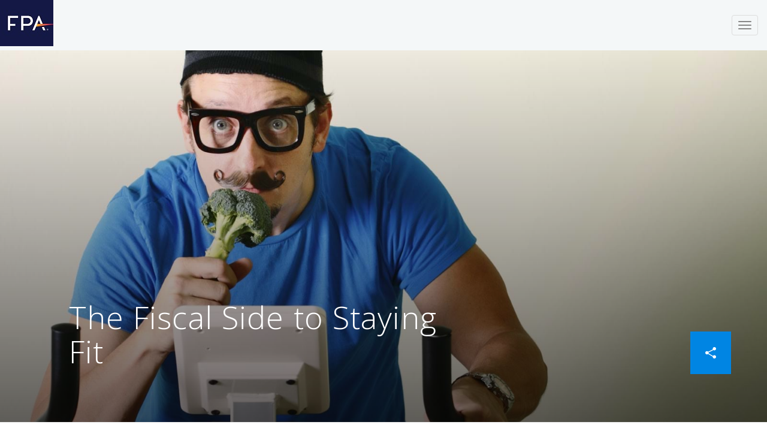

--- FILE ---
content_type: text/html; charset=utf-8
request_url: https://www.plannersearch.org/financial-planning/the-fiscal-side-to-staying-fit
body_size: 11478
content:

<!DOCTYPE html>
<html lang="en">
<head prefix="og: http://ogp.me/ns#">
    <meta charset="utf-8">
    <meta content="IE=edge" http-equiv="X-UA-Compatible">
    <meta content="width=device-width, initial-scale=1" name="viewport">
    <link href="/assets/images/favicon.ico" rel="icon">
    <link rel="stylesheet" href="/assets/css/print.css" type="text/css" media="print"> 
    
    <meta property="fb:app_id" content="140586622674265" />
    



    <meta property="og:title" content="The Fiscal Side to Staying Fit | PlannerSearch" />
    <meta property="og:type" content="article" />
    <meta property="og:url" content="https://www.plannersearch.org/financial-planning/the-fiscal-side-to-staying-fit" />
    <meta property="og:image" content="https://www.plannersearch.org/assets/images/big-fpa-logo.jpg" />
    <meta property="og:description" content="The comparison of fiscal and physical fitness extends beyond cost savings. Planning to stay healthy carries  the same rules of thumb as a financial plan:" />
    <meta property="og:site_name" content="PlannerSearch" />
    <meta name="description" content="The comparison of fiscal and physical fitness extends beyond cost savings. Planning to stay healthy carries  the same rules of thumb as a financial plan:" />
    <meta name="keywords" content="" />

    <meta name="twitter:card" content="https://www.plannersearch.org/assets/images/big-fpa-logo.jpg">
    <meta name="twitter:site" content="@fpassociation">
    <meta name="twitter:title" content="The Fiscal Side to Staying Fit | PlannerSearch">
    <meta name="twitter:description" content="The comparison of fiscal and physical fitness extends beyond cost savings. Planning to stay healthy carries  the same rules of thumb as a financial plan:">
    <meta name="twitter:creator" content="@fpassociation">

    <link rel="canonical" href="https://www.plannersearch.org/financial-planning/the-fiscal-side-to-staying-fit" />

    <title>The Fiscal Side to Staying Fit | PlannerSearch</title>
    <link href='https://fonts.googleapis.com/css?family=Open+Sans:300,400,600,700,400italic' rel='stylesheet' type='text/css'>
    <link href="/assets/css/common?v=Kp-x8RAafU9lc5OvDkiIXv7dXjGfnB9AYVLJBU4OfDc1" rel="stylesheet"/>


    <!-- HTML5 shim and Respond.js for IE8 support of HTML5 elements and media queries -->
    <!--[if lt IE 9]>
        <script src="https://oss.maxcdn.com/html5shiv/3.7.2/html5shiv.min.js"></script>
        <script src="https://oss.maxcdn.com/respond/1.4.2/respond.min.js"></script>
      <![endif]-->
</head>
<body class="article-view">
    
    <!-- Google Tag Manager -->
    <noscript>
        <iframe src="//www.googletagmanager.com/ns.html?id=GTM-MT2J2J"
                height="0" width="0" style="display:none;visibility:hidden"></iframe>
    </noscript>
    <script>
        (function (w, d, s, l, i) {
            w[l] = w[l] || []; w[l].push({
                'gtm.start':
                    new Date().getTime(), event: 'gtm.js'
            }); var f = d.getElementsByTagName(s)[0],
            j = d.createElement(s), dl = l != 'dataLayer' ? '&l=' + l : ''; j.async = true; j.src =
            '//www.googletagmanager.com/gtm.js?id=' + i + dl; f.parentNode.insertBefore(j, f);
        })(window, document, 'script', 'dataLayer', 'GTM-MT2J2J');
    </script>
    <!-- End Google Tag Manager -->

    
<!-- Main Navigation -->
<div class="navbar navbar-default navbar-fixed-top" style="border: none !important;">
    <div class="loader-container" style="position:relative;"></div>
    <div class="container-fluid">
        <div class="navbar-header">
            <button type="button" class="navbar-toggle collapsed" data-toggle="collapse" data-target="#navbar" aria-expanded="false" aria-controls="navbar">
                <span class="sr-only">Toggle navigation</span>
                <span class="icon-bar"></span>
                <span class="icon-bar"></span>
                <span class="icon-bar"></span>
            </button>
            <a class="navbar-brand" rel="home" href="/" title="Financial Planning Association Logo">
                <img src="/assets/images/v-638144744579968053/fpa-logo.jpg" alt="">
            </a>
        </div>
        <div id="navbar" class="collapse navbar-collapse navbar-responsive-collapse">
            <!-- Left Side Nav Elements -->
            <ul class="nav navbar-nav">
                <li><a href="#" style="font-size: 1.5em;">FPA PlannerSearch<sup>&reg;</sup></a></li>
                <li><a href="/">HOME</a></li>
                <li><a href="/financial-planning/">Planning for Life Events</a></li>
                <li><a href="/why-hire-a-certified-financial-planner/">Why a CFP<sup>&reg;</sup> PROFESSIONAL</a></li>
            </ul>

            <ul class="nav navbar-nav navbar-right" id="custom-right-nav">
                <li id="header-search-container">
                    <form class="navbar-form navbar-right" role="search" method="get" id="searchform">
                        <div class="input-group">
                            <input name="keywords" id="keywords" type="text" class="search-query form-control" autocomplete="off" placeholder="Find a planner by name or location...">
                            <span class="input-group-btn input-group-lg">
                                <button class="btn btn-default btn-lg" type="submit">
                                    <img src="/assets/images/v-637221067961783212/icon-search.png" alt="search button">
                                </button>
                            </span>
                        </div>
                    </form>
                </li>
            </ul>
        </div>
    </div>
</div>

<!-- Close Main Navigation -->



    




<script type="application/ld+json">
    {
    "@context": "http://schema.org",
    "@type": "NewsArticle",
    "mainEntityOfPage":{
    "@type":"WebPage",
    "@id":"https://www.plannersearch.org/financial-planning/the-fiscal-side-to-staying-fit"
    },
    "genre": "Investment",
    "headline": "The-Fiscal-Side-to-Staying-Fit",
    "image": {
    "@type": "ImageObject",
    "url": "https://www.plannersearch.org/assets/images/lifeevents/397.jpg",
    "height": 800,
    "width": 800
    },
    "datePublished": "",
    "dateModified": "",
    "author": {
    "@type": "Person",
    "name": "Chip Workman, CFP&#174;"
    },
    "publisher": {
    "@type": "Organization",
    "name": "FPA",
    "logo": {
    "@type": "ImageObject",
    "url": "https://www.plannersearch.org/assets/images/big-fpa-logo.jpg"
    }
    },
    "description": "I often compare the financial services industry to the world of diet and fitness. In fact, I wrote a&#160;blog&#160;about it here last year. Parts of both industries seem to share an obsession with selling"
    }
</script>
<div>

    <!-- Sticky Sharebar  -->
    <div class="" id="sticky-sharebar">
        <a class="collapsed" role="button" data-toggle="collapse" href="#small-share-pane" aria-expanded="false" aria-controls="small-share-pane"><img src="/assets/images/v-637221068070993806/small-share.png"></a>
        <h3 class="article-title">The Fiscal Side to Staying Fit</h3>
        <div id="small-share-pane" class="panel-collapse collapse" role="tabpanel" aria-labelledby="small-share-pane">
            <a href="https://www.facebook.com/sharer/sharer.php?u=https%3a%2f%2fwww.plannersearch.org%2ffinancial-planning%2fthe-fiscal-side-to-staying-fit" target="_blank"><img src="/assets/images/v-637221068061788587/share-facebook.png"></a>
            <a href="https://plus.google.com/share?url=https%3a%2f%2fwww.plannersearch.org%2ffinancial-planning%2fthe-fiscal-side-to-staying-fit" target="_blank"><img src="/assets/images/v-637221068062412778/share-google.png"></a>
            <a href="https://twitter.com/intent/tweet?url=https%3a%2f%2fwww.plannersearch.org%2ffinancial-planning%2fthe-fiscal-side-to-staying-fit&amp;text=The+Fiscal+Side+to+Staying+Fit+%7c+PlannerSearch&amp;via=fpassociation" target="_blank"><img src="/assets/images/v-637221068066781049/share-twitter.png"></a>
            <a href="https://www.linkedin.com/shareArticle?mini=true&amp;url=https%3a%2f%2fwww.plannersearch.org%2ffinancial-planning%2fthe-fiscal-side-to-staying-fit&amp;title=The+Fiscal+Side+to+Staying+Fit+%7c+PlannerSearch&amp;summary=The comparison of fiscal and physical fitness extends beyond cost savings. Planning to stay healthy carries  the same rules of thumb as a financial plan:...&amp;source=financial-planning-association" target="_blank"><img src="/assets/images/v-637221068066001475/share-linkedin.png"></a>
            <a href="/cdn-cgi/l/email-protection#[base64]"><img src="/assets/images/v-637221068057420284/share-email.png"></a>
        </div>
    </div>
    <!-- Close Sticky Sharebar -->
    <!-- Featured Image have to style this inline unfortunately-->
    <div class="jumbotron featured-image" id="jumbotron" style="background:linear-gradient(rgba(0,0,0,0),rgba(0,0,0,0.6)),url(/assets/images/lifeevents/397.jpg)">
        <div class="container-fluid jumbotron-title">
            <!-- Title row -->
            <div class="row">
                <div class="col-xs-7 col-xs-offset-1 col-sm-6 col-sm-offset-1 title-row">
                    <h1>The Fiscal Side to Staying Fit</h1>
                </div>
                <!-- New share button code -->
                <div class="blue-share-button">
                    <a class="collapsed" role="button" data-toggle="collapse" href="#share-pane" aria-expanded="false" aria-controls="share-pane"><img src="/assets/images/v-637221068053831830/share-blue.png"></a>
                    <div id="share-pane" class="panel-collapse collapse" role="tabpanel" aria-labelledby="share-pane">
                        <a href="https://www.facebook.com/sharer/sharer.php?u=https%3a%2f%2fwww.plannersearch.org%2ffinancial-planning%2fthe-fiscal-side-to-staying-fit" target="_blank"><img src="/assets/images/v-637221068061788587/share-facebook.png"></a>
                        <a href="https://plus.google.com/share?url=https%3a%2f%2fwww.plannersearch.org%2ffinancial-planning%2fthe-fiscal-side-to-staying-fit" target="_blank"><img src="/assets/images/v-637221068062412778/share-google.png"></a>
                        <a href="https://twitter.com/intent/tweet?url=https%3a%2f%2fwww.plannersearch.org%2ffinancial-planning%2fthe-fiscal-side-to-staying-fit&amp;text=The+Fiscal+Side+to+Staying+Fit+%7c+PlannerSearch&amp;via=fpassociation" target="_blank"><img src="/assets/images/v-637221068066781049/share-twitter.png"></a>
                        <a href="https://www.linkedin.com/shareArticle?mini=true&amp;url=https%3a%2f%2fwww.plannersearch.org%2ffinancial-planning%2fthe-fiscal-side-to-staying-fit&amp;title=The+Fiscal+Side+to+Staying+Fit+%7c+PlannerSearch&amp;summary=The comparison of fiscal and physical fitness extends beyond cost savings. Planning to stay healthy carries  the same rules of thumb as a financial plan:...&amp;source=financial-planning-association" target="_blank"><img src="/assets/images/v-637221068066001475/share-linkedin.png"></a>
                        <a href="/cdn-cgi/l/email-protection#[base64]"><img src="/assets/images/v-637221068057420284/share-email.png"></a>
                    </div>
                </div>
            </div>
            <!-- Close Title row -->
        </div>
    </div><!-- close featured image -->
    <!-- Main Content -->
    <section class="main-content">

        <div class="container">
            <div class="row">

                <!-- Left column -->
                <div class="col-xs-10 col-xs-offset-1 col-md-8">
                    <!-- Add these lines in a div that only appears on mobile -->
                    <div class="hidden-md hidden-lg">
                        <h4 class="article-category">Topic: Investment</h4>

                            <h5 class="article-details written-by">Written By</h5>
                            <h6 class="article-details written-by-name">
Chip Workman, CFP&#174;                            </h6>
                        <br>
                    </div>
                    <span class="print">
                        <p>I often compare the financial services industry to the world of diet and fitness. In fact, I wrote a&#160;<a href="http&#58;//blog.fpaforfinancialplanning.org/2011/05/18/your-fiscal-health/" target="_blank">blog</a>&#160;about it here last year. Parts of both industries seem to share an obsession with selling quick fixes and easy answers to long term, difficult challenges.<br><br>But, what about a more direct comparison? Is there a direct relationship between physical and fiscal health? Is there more incentive than a slimmer waistline and a new pair of jeans to getting in shape and staying fit? Sure, the health benefits should be motivation enough, but virtually any behavioral data available suggests they are not.<br><br>The short answer is there’s most definitely a relationship and the cost savings are more important than ever. If you look at the way inflation impacts our society, health care costs lead the way, meaning it costs you more each and every year to provide you and your family with the same level of care. A healthier you could mean lower health &amp; life insurance premiums, fewer days off work, lower food costs and reduced costs associated with nursing care and assisted living down the road. The list can go on and on.<br><br>Is it a guaranteed cure all? Of course not, but the reduced physical and mental stress to your body &amp; mind over time alone should make it worth the effort.<br><br>Nothing I’ve said is earth shattering news, so where do we get off track? In part, it’s the way we think about nutrition and fitness. As kids, we “go outside and play” or go to “recess”. Adults refer to “working out” or “doing yard work”. Kids typically snack as a way to grab a quick, healthy snack to refuel before more play. Adult snacking becomes something we do with one hand reserved for the remote control while the other is stained orange from a food-like substance known as the cheese doodle.<br><br>The comparison to fiscal and physical fitness extends beyond cost savings. In fact, putting a plan together to stay as healthy as possible carries many of the same rules of thumb as a financial plan. Let’s look at some specifics . . .<br><br></p><ul><li><p>Start today, not tomorrow</p><ul><li><p>Compounding works in many areas of life. Many of you know that the earlier you start saving for the future, the easier it is to meet your goals. The costs to waiting are high. Same goes for your physical health. Quitting smoking today? Better than tomorrow. Starting to take a daily walk today versus waiting until Monday. Better. Every little bit helps and the more you do immediately, the less painful it will be.</p></li></ul></li><li><p>Diversify</p><ul><li><p>One of the biggest reasons people burn out or never get going with an active lifestyle is the perceived boredom. Just as sticking all your eggs in one asset class or investment is a surefire way to fail in investing; there can more to a healthy lifestyle than a treadmill or stationary bike. Diversify your activity and you’ll be much more likely to stay engaged and succeed. There’s any number of ways to do this including CrossFit, Zumba, Yoga, and Tai Chi. Many community center and gyms are offering an ever-increasing array of classes. Challenge your body in different ways and keep your mind engaged by turning your training into true cross-training.</p></li></ul></li><li><p>Do it with Purpose – Make a Plan</p><ul><li><p>Too often, people choose investments without any real consideration as to whether it is appropriate for them or what role it plays in meeting their goals. Much the same, putting a diet together based on a two minute TV clip or walking into a fitness facility and trying to figure out the machines without a sense of your ability to tolerate the physical exertion is a poor choice. Checking first with your doctor and spending an hour or two with a personal trainer can go a long way in jump starting a successful plan.</p></li></ul></li><li><p>Stay Low Cost</p><ul><li><p>Costs matter, but shouldn’t be an excuse. You don’t have to spend a fortune to stay fit. If you have nothing to spend on your physical health (read that again and see if it makes sense to you), there’s still plenty you can do with your own two feet and your body weight to stay very healthy. The internet is a valuable tool for researching various ways to build a program with little to no equipment at all. Besides, with all the money you’ll save by eating less, and cutting back on health care costs, how can you afford not to get started?</p></li></ul></li></ul><p>Perhaps the biggest link of all is to manage your expectations. If you expect mind-blowing results without the work, it’s no different than expecting reasonable investment returns without any meaningful contributions or planning. It’s just not the way life works. Focus on those things you can control and don’t sweat minor setbacks from time to time. In fact, make a point to celebrate even small milestones as a way of stoking the fire towards more progress. Just make sure you find a way to reward yourself that doesn’t mean overindulging, or you’ll be right back where you started.<br><br></p>
                    </span>
                    <!-- Close the reappearing div here -->
                </div>
                <!-- Close Left Column -->
                <!-- Right Column -->
                <div class="col-xs-10 col-xs-offset-1 col-md-3 col-md-offset-0 ">
                    <!-- wrap these lines in a div that disappears on mobile -->
                    <div class="hidden-xs hidden-sm">
                        <h4 class="article-category">Topic: Investment</h4>

                            <h5 class="article-details written-by">Written By</h5>
                            <h6 class="article-details written-by-name">
Chip Workman, CFP&#174;                            </h6>
                    </div>
                    <!-- Close the disappear div here -->
                    <h6 class="article-details print-page-link"><a href="#" onclick="window.print(); return false;">Print this page</a></h6>

                    <a class="orange-box-link" href="/financial-planner/state ">Find a planner</a>
                    
                            <a href="/assets/brochures/choosing%20a%20financial%20planner.pdf" target="_blank"><img src="/assets/images/v-638947490185770914/FPA_Choosing-A-CFP_300x250_R2-REV.jpg" class="article-view-banner"></a>


                        <div class="related-articles-sidebar">
                            <h5>Related Article</h5>
                            <a href="/financial-planning/initial-public-offerings-historical-returns"><img class="img-responsive" src="/assets/images/lifeevents/v-637221070245526894/46.jpg" alt="Stock market chart" title="Initial Public Offerings Historical Returns"></a>
                            <h3><a href="/financial-planning/initial-public-offerings-historical-returns">Initial Public Offerings Historical Returns</a></h3>
                            You may hear a lot about initial public offerings of stock in the news, as technology companies have recently grabbed headlines with large...<a class="read-more" href="/financial-planning/initial-public-offerings-historical-returns">Read More &gt;</a>
                        </div>
                </div>
                <!-- Close Right Column item -->

            </div><!-- Close row -->
        </div><!-- Close container -->


    </section>
    <!-- Close Main Content -->
    <!-- Related Articles Footer Section -->
    <section id="related-articles">
        <div class="container-fluid">
            <div class="row">
                <div class="col-md-10 col-md-offset-1 col-xs-8 col-xs-offset-2">
                    <h2><span class="orange-slant">Related</span> Articles</h2>
                    <div class="carousel carousel-showtwomoveone slide" id="home-carousel">
                        <div class="carousel-inner">
<div class='item active'>                                
                                    <div class='col-xs-12 col-md-6'>
                                        <div class='blog-category Investment'>
                                            Investment
                                        </div>
                                        <div class='item-outline'>
                                            <a href='/financial-planning/initial-public-offerings-historical-returns'><img class='img-responsive' src="/assets/images/lifeevents/v-637221070245526894/46.jpg" alt="Stock market chart" title="Initial Public Offerings Historical Returns"></a>
                                            <h3><a href='/financial-planning/initial-public-offerings-historical-returns'>Initial Public Offerings Historical Returns</a></h3>
                                            <p>You may hear a lot about initial public offerings of stock in the news, as technology companies have recently grabbed headlines with large...</p>
                                            <a class="read-more" href="/financial-planning/initial-public-offerings-historical-returns">Read More &gt;</a>
                                        </div>
                                    </div>
                                
</div><div class='item'>                                
                                    <div class='col-xs-12 col-md-6'>
                                        <div class='blog-category Investment'>
                                            Investment
                                        </div>
                                        <div class='item-outline'>
                                            <a href='/financial-planning/acing-financial-life-skills-in-your-20s-and-30s'><img class='img-responsive' src="/assets/images/lifeevents/v-637221070084987683/37.jpg" alt="Life Skills" title="Acing Financial Life Skills in Your 20s and 30s"></a>
                                            <h3><a href='/financial-planning/acing-financial-life-skills-in-your-20s-and-30s'>Acing Financial Life Skills in Your 20s and 30s</a></h3>
                                            <p>By FPA Members Elaine King, CFP®, CDFATM and Philip Herzberg, CFP®, AEP®, MSF How can you acquire and...</p>
                                            <a class="read-more" href="/financial-planning/acing-financial-life-skills-in-your-20s-and-30s">Read More &gt;</a>
                                        </div>
                                    </div>
                                
</div><div class='item'>                                
                                    <div class='col-xs-12 col-md-6'>
                                        <div class='blog-category Investment'>
                                            Investment
                                        </div>
                                        <div class='item-outline'>
                                            <a href='/financial-planning/the6biggestfinancialplanningproblems'><img class='img-responsive' src="/assets/images/v-637221067849920600/blog2_large.jpg" alt="Planning Problems" title="Videos of The 6 Biggest Financial Planning Problems"></a>
                                            <h3><a href='/financial-planning/the6biggestfinancialplanningproblems'>Videos of The 6 Biggest Financial Planning Problems</a></h3>
                                            <p>I feel that a picture’s worth 1000 words and a video clip is worth 1000 pictures. So I’m putting this blog together to show you the 6 things to...</p>
                                            <a class="read-more" href="/financial-planning/the6biggestfinancialplanningproblems">Read More &gt;</a>
                                        </div>
                                    </div>
                                
</div><div class='item'>                                
                                    <div class='col-xs-12 col-md-6'>
                                        <div class='blog-category Investment'>
                                            Investment
                                        </div>
                                        <div class='item-outline'>
                                            <a href='/financial-planning/snowflakes'><img class='img-responsive' src="/assets/images/v-637221067849920600/blog2_large.jpg" alt="" title="Snowflakes"></a>
                                            <h3><a href='/financial-planning/snowflakes'>Snowflakes</a></h3>
                                            <p>I’m not a very sappy person, which is to say I don’t typically wear my emotions on my sleeve. But upon some recent reflection and experiences...</p>
                                            <a class="read-more" href="/financial-planning/snowflakes">Read More &gt;</a>
                                        </div>
                                    </div>
                                
</div><div class='item'>                                
                                    <div class='col-xs-12 col-md-6'>
                                        <div class='blog-category Investment'>
                                            Investment
                                        </div>
                                        <div class='item-outline'>
                                            <a href='/financial-planning/ready-for-a-rainy-day-save-for-emergencies'><img class='img-responsive' src="/assets/images/lifeevents/v-637221070124459572/39.jpg" alt="Rainy Day Emergency" title="Ready for a Rainy Day Save for Emergencies"></a>
                                            <h3><a href='/financial-planning/ready-for-a-rainy-day-save-for-emergencies'>Ready for a Rainy Day Save for Emergencies</a></h3>
                                            <p>It has long seemed like trivial advice. Set three to six months of money aside in an emergency fund. Well, that advice is no longer something...</p>
                                            <a class="read-more" href="/financial-planning/ready-for-a-rainy-day-save-for-emergencies">Read More &gt;</a>
                                        </div>
                                    </div>
                                
</div><div class='item'>                                
                                    <div class='col-xs-12 col-md-6'>
                                        <div class='blog-category Investment'>
                                            Investment
                                        </div>
                                        <div class='item-outline'>
                                            <a href='/financial-planning/how-to-be-smarter-about-buying-cars'><img class='img-responsive' src="/assets/images/v-637221067849920600/blog2_large.jpg" alt="buying cars" title="How to be Smarter About Buying Cars"></a>
                                            <h3><a href='/financial-planning/how-to-be-smarter-about-buying-cars'>How to be Smarter About Buying Cars</a></h3>
                                            <p>Much of the personal finance industry is focused on investing, but it’s also important to know how to be a better saver and spender. For many...</p>
                                            <a class="read-more" href="/financial-planning/how-to-be-smarter-about-buying-cars">Read More &gt;</a>
                                        </div>
                                    </div>
                                
</div><div class='item'>                                
                                    <div class='col-xs-12 col-md-6'>
                                        <div class='blog-category Investment'>
                                            Investment
                                        </div>
                                        <div class='item-outline'>
                                            <a href='/financial-planning/how-to-select-an-insurance-broker'><img class='img-responsive' src="/assets/images/lifeevents/v-637221069203348412/182.jpg" alt="insurance broker" title="How to Select an Insurance Broker"></a>
                                            <h3><a href='/financial-planning/how-to-select-an-insurance-broker'>How to Select an Insurance Broker</a></h3>
                                            <p>Risk management and insurance planning are important parts of the financial planning process. Securing the right insurance begins with...</p>
                                            <a class="read-more" href="/financial-planning/how-to-select-an-insurance-broker">Read More &gt;</a>
                                        </div>
                                    </div>
                                
</div><div class='item'>                                
                                    <div class='col-xs-12 col-md-6'>
                                        <div class='blog-category Investment'>
                                            Investment
                                        </div>
                                        <div class='item-outline'>
                                            <a href='/financial-planning/mapping-your-financial-future'><img class='img-responsive' src="/assets/images/v-637221067849920600/blog2_large.jpg" alt="Mapping Future" title="Mapping Your Financial Future"></a>
                                            <h3><a href='/financial-planning/mapping-your-financial-future'>Mapping Your Financial Future</a></h3>
                                            <p>We live in a world that likes to make models. We’re obsessed with economists modeling what inflation may be, how weather patterns will emerge,...</p>
                                            <a class="read-more" href="/financial-planning/mapping-your-financial-future">Read More &gt;</a>
                                        </div>
                                    </div>
                                
</div><div class='item'>                                
                                    <div class='col-xs-12 col-md-6'>
                                        <div class='blog-category Investment'>
                                            Investment
                                        </div>
                                        <div class='item-outline'>
                                            <a href='/financial-planning/new-federal-consumer-protection-rules--what-you-should-know'><img class='img-responsive' src="/assets/images/lifeevents/v-637221068958717320/13.jpg" alt="FTC Rules" title="New Federal Consumer Protection Rules – What You Should Know"></a>
                                            <h3><a href='/financial-planning/new-federal-consumer-protection-rules--what-you-should-know'>New Federal Consumer Protection Rules – What You Should Know</a></h3>
                                            <p>On Jan. 1, new federal consumer protections went into effect on issues ranging from transparency on credit reports to safeguards against...</p>
                                            <a class="read-more" href="/financial-planning/new-federal-consumer-protection-rules--what-you-should-know">Read More &gt;</a>
                                        </div>
                                    </div>
                                
</div><div class='item'>                                
                                    <div class='col-xs-12 col-md-6'>
                                        <div class='blog-category Investment'>
                                            Investment
                                        </div>
                                        <div class='item-outline'>
                                            <a href='/financial-planning/reflectionsonpriorities'><img class='img-responsive' src="/assets/images/v-637221067849920600/blog2_large.jpg" alt="Reflections Priorities" title="Reflections on Priorities – Get Ready for the Holidays Now"></a>
                                            <h3><a href='/financial-planning/reflectionsonpriorities'>Reflections on Priorities – Get Ready for the Holidays Now</a></h3>
                                            <p>On September 11th of this year, I experienced several unconnected situations that required me to check in on my priorities and how they gel...</p>
                                            <a class="read-more" href="/financial-planning/reflectionsonpriorities">Read More &gt;</a>
                                        </div>
                                    </div>
                                
</div><div class='item'>                                
                                    <div class='col-xs-12 col-md-6'>
                                        <div class='blog-category Investment'>
                                            Investment
                                        </div>
                                        <div class='item-outline'>
                                            <a href='/financial-planning/are-alternative-investments-right-for-you'><img class='img-responsive' src="/assets/images/lifeevents/v-637221070448969626/518.jpg" alt="Nonstock Investments" title="Alternative Investments"></a>
                                            <h3><a href='/financial-planning/are-alternative-investments-right-for-you'>Are Alternative Investments Right for You?</a></h3>
                                            <p>If the financial crisis of several years ago taught us anything, it is that the traditional stocks-bonds-and-cash investing model may no longe...</p>
                                            <a class="read-more" href="/financial-planning/are-alternative-investments-right-for-you">Read More &gt;</a>
                                        </div>
                                    </div>
                                
</div>                        </div><a class="left carousel-control next-nav-arrow"
                                 data-slide="prev" href="#home-carousel">
                            <img alt="prev nav arrow"
                                 class="" src="/assets/images/v-637221067996262429/left-caret.jpg">
                        </a> <a class="right carousel-control prev-nav-arrow" data-slide="next" href="#home-carousel">
                            <img alt="next nav arrow" class="" src="/assets/images/v-637221068045251003/right-caret.jpg">
                        </a>
                    </div>
                </div>
            </div>
        </div>
    </section>
    <!-- Close Related Articles Section -->
    <!-- Disclaimer Section -->
    <section>
        <div class="container article-disclaimer">
            <div class="row">
                <div class="col-xs-10 col-xs-offset-1">
                    <p>Content on this site is for general information purposes only. Please note that a financial planning engagement has not been established and therefore compete data has not been gathered and all alternatives have not been considered. FPA cannot guarantee the timeliness or accuracy of the content and recommends that the services of a CFP<sup>&reg;</sup> professional from FPA be secured to address specific circumstances and needs.</p>
                    <p>To enable screen reader support, press shortcut ⌘+Option+Z. To learn about keyboard shortcuts, press shortcut ⌘slash.</p>
                </div>
            </div>
        </div>
    </section>
    <!-- Close Disclaimer Section -->
    <!-- Find a Planner Section -->
    <section id="find-a-planner-cta">
        <!-- CTA Mask row -->
        <div class="container-fluid">
            <div class="row choose-a-planner">
                <div class="col-xs-12">
                    <h2>Find Your Financial Planner Now</h2>
                    <div class="container-fluid">
    <div class="row">
<form action="/financial-planner" class="col-sm-12 col-sm-offset-0 col-md-10 col-md-offset-1 col-lg-8 col-lg-offset-2" id="home-cta-search" method="get" name="home-cta-search">            <div class="row">
                <div class="col-md-5">
                    <select class="cta-dropdown" id="search-state" name="State" onchange="document.location.href = document.getElementById(&#39;search-state&#39;).value "><option value="">Select Your Location</option>
<option value="/financial-planner/alabama">Alabama</option>
<option value="/financial-planner/alaska">Alaska</option>
<option value="/financial-planner/arizona">Arizona</option>
<option value="/financial-planner/arkansas">Arkansas</option>
<option value="/financial-planner/california">California</option>
<option value="/financial-planner/colorado">Colorado</option>
<option value="/financial-planner/connecticut">Connecticut</option>
<option value="/financial-planner/delaware">Delaware</option>
<option value="/financial-planner/district-of-columbia">District of Columbia</option>
<option value="/financial-planner/florida">Florida</option>
<option value="/financial-planner/georgia">Georgia</option>
<option value="/financial-planner/hawaii">Hawaii</option>
<option value="/financial-planner/idaho">Idaho</option>
<option value="/financial-planner/illinois">Illinois</option>
<option value="/financial-planner/indiana">Indiana</option>
<option value="/financial-planner/iowa">Iowa</option>
<option value="/financial-planner/kansas">Kansas</option>
<option value="/financial-planner/kentucky">Kentucky</option>
<option value="/financial-planner/louisiana">Louisiana</option>
<option value="/financial-planner/maine">Maine</option>
<option value="/financial-planner/maryland">Maryland</option>
<option value="/financial-planner/massachusetts">Massachusetts</option>
<option value="/financial-planner/michigan">Michigan</option>
<option value="/financial-planner/minnesota">Minnesota</option>
<option value="/financial-planner/mississippi">Mississippi</option>
<option value="/financial-planner/missouri">Missouri</option>
<option value="/financial-planner/montana">Montana</option>
<option value="/financial-planner/nebraska">Nebraska</option>
<option value="/financial-planner/nevada">Nevada</option>
<option value="/financial-planner/new-hampshire">New Hampshire</option>
<option value="/financial-planner/new-jersey">New Jersey</option>
<option value="/financial-planner/new-mexico">New Mexico</option>
<option value="/financial-planner/new-york">New York</option>
<option value="/financial-planner/north-carolina">North Carolina</option>
<option value="/financial-planner/north-dakota">North Dakota</option>
<option value="/financial-planner/ohio">Ohio</option>
<option value="/financial-planner/oklahoma">Oklahoma</option>
<option value="/financial-planner/oregon">Oregon</option>
<option value="/financial-planner/pennsylvania">Pennsylvania</option>
<option value="/financial-planner/puerto-rico">Puerto Rico</option>
<option value="/financial-planner/rhode-island">Rhode Island</option>
<option value="/financial-planner/south-carolina">South Carolina</option>
<option value="/financial-planner/south-dakota">South Dakota</option>
<option value="/financial-planner/tennessee">Tennessee</option>
<option value="/financial-planner/texas">Texas</option>
<option value="/financial-planner/utah">Utah</option>
<option value="/financial-planner/vermont">Vermont</option>
<option value="/financial-planner/virginia">Virginia</option>
<option value="/financial-planner/washington">Washington</option>
<option value="/financial-planner/west-virginia">West Virginia</option>
<option value="/financial-planner/wisconsin">Wisconsin</option>
<option value="/financial-planner/wyoming">Wyoming</option>
</select>
                </div>
                <div class="col-md-1 or">
                    or
                </div>
                <div class="col-md-6">
                    <div class="input-group">
                        <input class="search-field" id="search-keywords" name="Keywords" placeholder="Search by name or location..." type="text" value="" />
                        <span class="input-group-btn input-group-lg">
                            <button class="btn btn-default btn-lg" type="submit">
                                <span class="input-group-btn input-group-lg">
                                    <span class="input-group-btn input-group-lg">
                                        <img alt="search button"src="/assets/images/v-637221067961783212/icon-search.png">
                                    </span>
                                </span>
                            </button>
                        </span>
                    </div>
                </div>
            </div>
</form>    </div>
</div>



                    <div class="container-fluid">
                        <div class="row">
                            <div class="col-sm-12 col-sm-offset-0 col-md-10 col-md-offset-1 col-lg-8 col-lg-offset-2 view-list-button">
                                <a href="#">
                                    <img src="/assets/images/v-637221068087999045/user-icon.png">View List of
                                    Financial Planners
                                </a>
                            </div>
                        </div>
                    </div>
                </div>
            </div><!-- Close CTA Mask row -->
        </div>

    </section>
    <!-- Close Find a Planner Section Section -->
</div>



    <!-- Footer -->
<footer id="footer">
    <a name="footer"></a>
    <div class="container-fluid">

        <!-- Fixed Login dropdown -->
        <a href="#footer" id="sticky-login-icon">
            <img src="/assets/images/v-637221068091899427/user-icon@2x.png" class="person-icon" alt="">
            <img src="/assets/images/v-637221067921063327/grey-drop-arrow.png" class="login-drop" alt="">
        </a>

        <div id="sticky-login-menu">
            <a href="https://www.onefpa.org/_layouts/15/fpalogin.aspx">login to my account</a>
        </div>

        <!-- Close Fixed Login dropdown -->


        <div class="row">

            <!-- Footer Column one -->
            <div class="col-xs-12 col-sm-4 col-sm-offset-1" >
                <img alt="" class="footer-logo" src="/assets/images/v-638144741911147120/big-fpa-logo.jpg">
                <p>
                    <a href="/cdn-cgi/l/email-protection#2e474048416e41404b485e4f415c49"><span class="__cf_email__" data-cfemail="c188afa7ae818eafa4879180efaeb3a6">[email&#160;protected]</span></a><br>
                    800-322-4237 U.S. and Canada<br>
                    303-759-4900 International
                </p>
                <p>
                    1290 Broadway<br>
                    Suite 1625<br>
                    Denver, CO 80203
                </p>
                <p><a href="https://www.onefpa.org/Pages/Privacy-Policy-Disclaimers.aspx">Privacy Policy &amp; Disclaimers</a></p>
            </div><!-- Close Footer Column one -->
            <!-- Footer Column two -->
            <div class="col-xs-12 col-sm-3 col-sm-offset-0">
                <ul class="footer-links">
                    <li class="li-heading">FPA PlannerSearch<sup>&reg;</sup></li>
                    <li>
                        <a href="/">Home</a>
                    </li>
                    <li>
                        <a href="/financial-planner/state">Find a Planner</a>
                    </li>
                    <li>
                        <a href="/financial-planning">Planning For Life Events</a>
                    </li>
                    <li>
                        <a href="/why-hire-a-certified-financial-planner">Why a CFP<sup>&reg;</sup> Professional?</a>
                    </li>
                </ul>
            </div><!-- Close Footer Column two -->
            <!-- Footer Column three -->
            <div class="col-xs-12 col-sm-3 col-sm-offset-0">
                <ul class="footer-links">
                    <li class="li-heading">More Information</li>
                    <li>
                        <a href="https://www.onefpa.org/about/Pages/default.aspx">About FPA</a>
                    </li>
                    <li>
                        <a href="https://www.onefpa.org/about/Press-Room/Pages/default.aspx">Press Room</a>
                    </li>
                    <li>
                        <a href="http://practicemanagementblog.onefpa.org/">FPA Blog</a>
                    </li>
                    <li>
                        <a href="https://www.onefpa.org/partnerwithfpa/Pages/default.aspx">Partner with FPA</a>
                    </li>
                    <li>
                        <a href="https://membership.onefpa.org/financial-advisor-options">FPA Membership</a>
                    </li>
                    <li>
                        <a href="http://fpa-be.org">FPA Annual Conference</a>
                    </li>
                </ul>
                <ul class="social-links">
                    <li>
                        <a href="https://www.facebook.com/FinancialPlanningAssociation">
                            <img alt="facebook link" src="/assets/images/v-637221068074737806/social-facebook.png">
                        </a>
                    </li>
                    <li>
                        <a href="https://twitter.com/fpassociation">
                            <img alt="twitter link" src="/assets/images/v-637221068079574269/social-twitter.png">
                        </a>
                    </li>
                    <li>
                        <a href="https://www.linkedin.com/company/financial-planning-association">
                            <img alt="linkedin link" src="/assets/images/v-637221068075361857/social-linkedin.png">
                        </a>
                    </li>
                    <li>
                        <a href="https://www.youtube.com/fpatelevision">
                            <img alt="youtube link" src="/assets/images/v-637221068083318605/social-youtube.png">
                        </a>
                    </li>
                    <li>
                        <a href="http://connect.onefpa.org/">
                            <img alt="rss link" src="/assets/images/v-637221068079106184/social-rss.png">
                        </a>
                    </li>
                </ul>
            </div><!-- Close Footer Column three -->
        </div>
    </div>
</footer>
<!-- Close Footer -->

    <!-- Bootstrap core JavaScript
      ================================================== -->
    <!-- Placed at the end of the document so the pages load faster -->
    <script data-cfasync="false" src="/cdn-cgi/scripts/5c5dd728/cloudflare-static/email-decode.min.js"></script><script src="https://ajax.googleapis.com/ajax/libs/jquery/1.12.0/jquery.min.js"></script>
    <script src="/bundles/jquery?v=rMSfJg04kK0am7FZpjd347xBQ4fIcSXfLmL2RdbmMho1"></script>

    <script src="/bundles/hammer?v=Kh6DMtTaxasy4eTArs1RHFTZrDTavpUPJkvk5P-lSJg1"></script>

    <script src="/bundles/bootstrap?v=5k8rE3QO2W1FnLdIqYERsQ0bP6S_ArAC8aMjBK6sfV41"></script>

    
<script type="text/javascript">
    var g_Url_GetUrlFromKeywords = "/search/get-friendly-url";
    var g_Url_ExistingSearch = "/financial-planner";
    var g_Url_ContactFormSubmit = "/financial-advisor/contact";
    var g_Url_GetZoomedMapPins = '/search/get-zoomed-map-pins';
    var g_Url_MoreResults = '/search/get-more-results';
</script>

    <script src="/bundles/planner-search-scripts?v=kvMBjtIzayg7BJ6hLwvUUjxyXL1Xyg3b2oeMP9UPCXE1"></script>


    <!-- make the share bar slide down -->
    <script type="text/javascript">
        $(function () {
            $(window).scroll(function () {
                var fixedH = $(".jumbotron").outerHeight(true);
                var fixedW = $(".jumbotron").outerWidth(true);

                if ($(window).scrollTop() < fixedH) {
                    $('#sticky-sharebar').slideUp('fast');
                } else {
                    $('#sticky-sharebar').slideDown('fast');
                }
            });
        });

    </script>

    
    <script type="text/javascript">
        initCarousel('#home-carousel', { interval: 0 }, 3);
    </script>

    <!-- Resize Share button -->
    <script type="text/javascript">
        $(window).on('resize', function () {
            var fixedH = $("#sticky-sharebar").outerHeight(true);
            $('#sticky-sharebar a').css("height", 0);
            $('#sticky-sharebar a').css("height", fixedH);
        })
    </script>


<script defer src="https://static.cloudflareinsights.com/beacon.min.js/vcd15cbe7772f49c399c6a5babf22c1241717689176015" integrity="sha512-ZpsOmlRQV6y907TI0dKBHq9Md29nnaEIPlkf84rnaERnq6zvWvPUqr2ft8M1aS28oN72PdrCzSjY4U6VaAw1EQ==" data-cf-beacon='{"version":"2024.11.0","token":"ed1256d914034ccc9aaaf81d8cbdb4a5","r":1,"server_timing":{"name":{"cfCacheStatus":true,"cfEdge":true,"cfExtPri":true,"cfL4":true,"cfOrigin":true,"cfSpeedBrain":true},"location_startswith":null}}' crossorigin="anonymous"></script>
</body>

</html>

--- FILE ---
content_type: text/css
request_url: https://www.plannersearch.org/assets/css/print.css
body_size: -75
content:
.body {visibility:collapse; min-height: 0px !important; padding: 0px !important;}
.main-content {visibility:collapse; min-height: 0px !important; padding: 0px !important;}
.container {visibility:collapse; min-height: 0px !important; padding: 0px !important;}
.jumbotron {visibility:collapse; min-height: 0px !important; padding: 0px !important;}
.navbar {visibility:collapse; min-height: 0px !important; padding: 0px !important;}
.navbar-default {visibility:collapse; min-height: 0px !important; padding: 0px !important;}
.navbar-fixed-top {visibility:collapse; min-height: 0px !important; padding: 0px !important;}
featured-image {visibility:collapse; min-height: 0px !important; padding: 0px !important;}
.container-fluid {visibility:collapse; min-height: 0px !important; padding: 0px !important;}
.article-view {visibility:collapse; min-height: 0px !important; padding: 0px !important;}
.article-view .main-content {visibility:collapse; min-height: 0px !important; padding: 0px !important;}
.container {visibility:collapse; min-height: 0px !important; padding: 0px !important;}
div[id^="jumbotron"] {visibility:collapse; min-height: 0px !important; padding: 0px !important;}
.print {
    visibility:visible;
} 